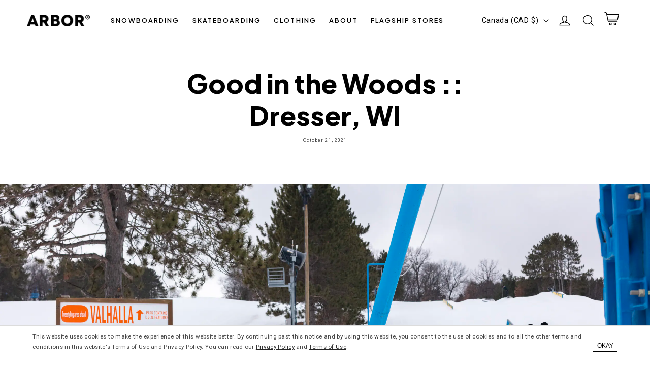

--- FILE ---
content_type: text/css
request_url: https://cdn.getshogun.com/css-4/617201c3df93e900bcf27d31.css
body_size: 7950
content:
.shg-box {
  position: relative;
  display: flex;
  width: 100%;
  flex-direction: column;
  /**
   * While `flex: 1` is enough here, we need to supply the rest
   * of the parameters (`1 auto`) to keep compatibility with IE11.
   * Otherwise, IE11 flex would break.
   */
  flex: 1 1 auto;
}

.shg-box > .shg-box-content {
  z-index: 4;
  position: relative;
  /**
   * This is part of an IE11 fallback to avoid flex introducing
   * huge amount of weird space on the bottom on the section element.
   */
  min-height: 1px;
}

.shg-box-vertical-align-wrapper, .shg-box-vertical-center-wrapper {
  display: flex;
  width: 100%;
}

.shg-box-vertical-align-top {
  justify-content: flex-start;
}

.shg-box-vertical-align-center, .shg-box-vertical-center {
  justify-content: center;
}

.shg-box-vertical-align-bottom {
  justify-content: flex-end;
}

.shg-box-overlay {
  position: absolute;
  top: 0;
  left: 0;
  right: 0;
  bottom: 0;
  z-index: 3;
  pointer-events: none;
}

.shg-box-video-wrapper {
  position: absolute;
  top: 0;
  left: 0;
  right: 0;
  bottom: 0;
  overflow: hidden;
  z-index: -1;
}

#s-e73a8f96-90c7-41ae-a9f5-b93843b782b1 {
  min-height: 50px;
}








#s-e73a8f96-90c7-41ae-a9f5-b93843b782b1 > .shg-box-overlay {
  background-color: #fff;
  opacity: 0;
}#s-e73a8f96-90c7-41ae-a9f5-b93843b782b1.shg-box.shg-c {
  justify-content: center;
}

#s-4e65eba9-b862-49b6-82c1-d37d9b80a55c {
  background-image: url(https://i.shgcdn.com/9e54b79b-a191-4472-9741-137c0f949f8a/-/format/auto/-/preview/3000x3000/-/quality/lighter/);
background-repeat: no-repeat;
background-size: cover;
margin-top: 1px;
margin-bottom: 1px;
padding-top: 0px;
padding-bottom: 0px;
min-height: 701px;
background-position: center center;
}
@media (max-width: 767px){#s-4e65eba9-b862-49b6-82c1-d37d9b80a55c {
  
}
}







#s-4e65eba9-b862-49b6-82c1-d37d9b80a55c > .shg-box-overlay {
  background-color: #fff;
  opacity: 0;
}#s-4e65eba9-b862-49b6-82c1-d37d9b80a55c.shg-box.shg-c {
  justify-content: center;
}

#s-44274a11-6896-456b-81e2-47f0866710f8 {
  padding-top: 4px;
padding-left: 15%;
padding-bottom: 0px;
padding-right: 15%;
min-height: 50px;
background-color: rgba(238, 237, 235, 1);
}
@media (max-width: 767px){#s-44274a11-6896-456b-81e2-47f0866710f8 {
  padding-left: 10%;
padding-right: 10%;
}
}







#s-44274a11-6896-456b-81e2-47f0866710f8 > .shg-box-overlay {
  background-color: #fff;
  opacity: 0;
}#s-44274a11-6896-456b-81e2-47f0866710f8.shg-box.shg-c {
  justify-content: center;
}

.shg-row {
  display: flex;
  flex-wrap: wrap;
  min-height: inherit;
  max-height: inherit;
justify-content: space-between;
}

.shg-row > * {
  min-height: inherit;
  max-height: inherit;
}

.shg-c-xs-1,
.shg-c-xs-2,
.shg-c-xs-3,
.shg-c-xs-4,
.shg-c-xs-5,
.shg-c-xs-6,
.shg-c-xs-7,
.shg-c-xs-8,
.shg-c-xs-9,
.shg-c-xs-10,
.shg-c-xs-11,
.shg-c-xs-12,
.shg-c-sm-1,
.shg-c-sm-2,
.shg-c-sm-3,
.shg-c-sm-4,
.shg-c-sm-5,
.shg-c-sm-6,
.shg-c-sm-7,
.shg-c-sm-8,
.shg-c-sm-9,
.shg-c-sm-10,
.shg-c-sm-11,
.shg-c-sm-12,
.shg-c-md-1,
.shg-c-md-2,
.shg-c-md-3,
.shg-c-md-4,
.shg-c-md-5,
.shg-c-md-6,
.shg-c-md-7,
.shg-c-md-8,
.shg-c-md-9,
.shg-c-md-10,
.shg-c-md-11,
.shg-c-md-12,
.shg-c-lg-1,
.shg-c-lg-2,
.shg-c-lg-3,
.shg-c-lg-4,
.shg-c-lg-5,
.shg-c-lg-6,
.shg-c-lg-7,
.shg-c-lg-8,
.shg-c-lg-9,
.shg-c-lg-10,
.shg-c-lg-11,
.shg-c-lg-12 {
  position: relative;
}

#s-13d2da13-5013-498b-bb66-65eb5618f9a9 {
  margin-left: 0%;
margin-right: 0%;
}
@media (min-width: 768px) and (max-width: 991px){#s-13d2da13-5013-498b-bb66-65eb5618f9a9 {
  display: none;
}
#s-13d2da13-5013-498b-bb66-65eb5618f9a9, #wrap-s-13d2da13-5013-498b-bb66-65eb5618f9a9 { display:none !important; }}@media (max-width: 767px){#s-13d2da13-5013-498b-bb66-65eb5618f9a9 {
  display: none;
}
#s-13d2da13-5013-498b-bb66-65eb5618f9a9, #wrap-s-13d2da13-5013-498b-bb66-65eb5618f9a9 { display:none !important; }}
@media (min-width: 0px) {
[id="s-13d2da13-5013-498b-bb66-65eb5618f9a9"] > .shg-row > .shg-c-xs-12 {
  width: 100%;
}

}

@media (min-width: 768px) {
[id="s-13d2da13-5013-498b-bb66-65eb5618f9a9"] > .shg-row > .shg-c-sm-1 {
  width: calc(8.333333333333334% - 50.0px);
}

[id="s-13d2da13-5013-498b-bb66-65eb5618f9a9"] > .shg-row > .shg-c-sm-2 {
  width: calc(16.666666666666668% - 50.0px);
}

[id="s-13d2da13-5013-498b-bb66-65eb5618f9a9"] > .shg-row > .shg-c-sm-3 {
  width: calc(25.0% - 50.0px);
}

[id="s-13d2da13-5013-498b-bb66-65eb5618f9a9"] > .shg-row > .shg-c-sm-4 {
  width: calc(33.333333333333336% - 50.0px);
}

[id="s-13d2da13-5013-498b-bb66-65eb5618f9a9"] > .shg-row > .shg-c-sm-5 {
  width: calc(41.66666666666667% - 50.0px);
}

[id="s-13d2da13-5013-498b-bb66-65eb5618f9a9"] > .shg-row > .shg-c-sm-6 {
  width: calc(50.0% - 50.0px);
}

[id="s-13d2da13-5013-498b-bb66-65eb5618f9a9"] > .shg-row > .shg-c-sm-7 {
  width: calc(58.333333333333336% - 50.0px);
}

[id="s-13d2da13-5013-498b-bb66-65eb5618f9a9"] > .shg-row > .shg-c-sm-8 {
  width: calc(66.66666666666667% - 50.0px);
}

[id="s-13d2da13-5013-498b-bb66-65eb5618f9a9"] > .shg-row > .shg-c-sm-9 {
  width: calc(75.0% - 50.0px);
}

[id="s-13d2da13-5013-498b-bb66-65eb5618f9a9"] > .shg-row > .shg-c-sm-10 {
  width: calc(83.33333333333334% - 50.0px);
}

[id="s-13d2da13-5013-498b-bb66-65eb5618f9a9"] > .shg-row > .shg-c-sm-11 {
  width: calc(91.66666666666667% - 50.0px);
}

[id="s-13d2da13-5013-498b-bb66-65eb5618f9a9"] > .shg-row > .shg-c-sm-12 {
  width: calc(100.0% - 50.0px);
}

}

@media (min-width: 992px) {
[id="s-13d2da13-5013-498b-bb66-65eb5618f9a9"] > .shg-row > .shg-c-md-1 {
  width: calc(8.333333333333334% - 50.0px);
}

[id="s-13d2da13-5013-498b-bb66-65eb5618f9a9"] > .shg-row > .shg-c-md-2 {
  width: calc(16.666666666666668% - 50.0px);
}

[id="s-13d2da13-5013-498b-bb66-65eb5618f9a9"] > .shg-row > .shg-c-md-3 {
  width: calc(25.0% - 50.0px);
}

[id="s-13d2da13-5013-498b-bb66-65eb5618f9a9"] > .shg-row > .shg-c-md-4 {
  width: calc(33.333333333333336% - 50.0px);
}

[id="s-13d2da13-5013-498b-bb66-65eb5618f9a9"] > .shg-row > .shg-c-md-5 {
  width: calc(41.66666666666667% - 50.0px);
}

[id="s-13d2da13-5013-498b-bb66-65eb5618f9a9"] > .shg-row > .shg-c-md-6 {
  width: calc(50.0% - 50.0px);
}

[id="s-13d2da13-5013-498b-bb66-65eb5618f9a9"] > .shg-row > .shg-c-md-7 {
  width: calc(58.333333333333336% - 50.0px);
}

[id="s-13d2da13-5013-498b-bb66-65eb5618f9a9"] > .shg-row > .shg-c-md-8 {
  width: calc(66.66666666666667% - 50.0px);
}

[id="s-13d2da13-5013-498b-bb66-65eb5618f9a9"] > .shg-row > .shg-c-md-9 {
  width: calc(75.0% - 50.0px);
}

[id="s-13d2da13-5013-498b-bb66-65eb5618f9a9"] > .shg-row > .shg-c-md-10 {
  width: calc(83.33333333333334% - 50.0px);
}

[id="s-13d2da13-5013-498b-bb66-65eb5618f9a9"] > .shg-row > .shg-c-md-11 {
  width: calc(91.66666666666667% - 50.0px);
}

[id="s-13d2da13-5013-498b-bb66-65eb5618f9a9"] > .shg-row > .shg-c-md-12 {
  width: calc(100.0% - 50.0px);
}

}

@media (min-width: 1200px) {
[id="s-13d2da13-5013-498b-bb66-65eb5618f9a9"] > .shg-row > .shg-c-lg-1 {
  width: calc(8.333333333333334% - 50.0px);
}

[id="s-13d2da13-5013-498b-bb66-65eb5618f9a9"] > .shg-row > .shg-c-lg-2 {
  width: calc(16.666666666666668% - 50.0px);
}

[id="s-13d2da13-5013-498b-bb66-65eb5618f9a9"] > .shg-row > .shg-c-lg-3 {
  width: calc(25.0% - 50.0px);
}

[id="s-13d2da13-5013-498b-bb66-65eb5618f9a9"] > .shg-row > .shg-c-lg-4 {
  width: calc(33.333333333333336% - 50.0px);
}

[id="s-13d2da13-5013-498b-bb66-65eb5618f9a9"] > .shg-row > .shg-c-lg-5 {
  width: calc(41.66666666666667% - 50.0px);
}

[id="s-13d2da13-5013-498b-bb66-65eb5618f9a9"] > .shg-row > .shg-c-lg-6 {
  width: calc(50.0% - 50.0px);
}

[id="s-13d2da13-5013-498b-bb66-65eb5618f9a9"] > .shg-row > .shg-c-lg-7 {
  width: calc(58.333333333333336% - 50.0px);
}

[id="s-13d2da13-5013-498b-bb66-65eb5618f9a9"] > .shg-row > .shg-c-lg-8 {
  width: calc(66.66666666666667% - 50.0px);
}

[id="s-13d2da13-5013-498b-bb66-65eb5618f9a9"] > .shg-row > .shg-c-lg-9 {
  width: calc(75.0% - 50.0px);
}

[id="s-13d2da13-5013-498b-bb66-65eb5618f9a9"] > .shg-row > .shg-c-lg-10 {
  width: calc(83.33333333333334% - 50.0px);
}

[id="s-13d2da13-5013-498b-bb66-65eb5618f9a9"] > .shg-row > .shg-c-lg-11 {
  width: calc(91.66666666666667% - 50.0px);
}

[id="s-13d2da13-5013-498b-bb66-65eb5618f9a9"] > .shg-row > .shg-c-lg-12 {
  width: calc(100.0% - 50.0px);
}

}

.shogun-image-container {
  position: relative;
}

.shogun-image-container.shg-align-left {
  text-align: left;
}

.shogun-image-container.shg-align-center {
  text-align: center;
}

.shogun-image-container.shg-align-right {
  text-align: right;
}

.shogun-image-linked {
  cursor: pointer;
}

.shogun-image-overlay {
  position: absolute;
  top: 0;
  left: 0;
  bottom: 0;
  right: 0;
  display: flex;
  padding: 20px;
  align-items: center;
  justify-content: center;
  pointer-events: none;
}

.shogun-image-overlay.shg-top-left {
  align-items: flex-start;
  justify-content: flex-start;
}

.shogun-image-overlay.shg-top-center {
  align-items: flex-start;
  justify-content: center;
}

.shogun-image-overlay.shg-top-right {
  align-items: flex-start;
  justify-content: flex-end;
}

.shogun-image-overlay.shg-middle-left {
  align-items: center;
  justify-content: flex-start;
}

.shogun-image-overlay.shg-middle-center {
  align-items: center;
  justify-content: center;
}

.shogun-image-overlay.shg-middle-right {
  align-items: center;
  justify-content: flex-end;
}

.shogun-image-overlay.shg-bottom-left {
  align-items: flex-end;
  justify-content: flex-start;
}

.shogun-image-overlay.shg-bottom-center {
  align-items: flex-end;
  justify-content: center;
}

.shogun-image-overlay.shg-bottom-right {
  align-items: flex-end;
  justify-content: flex-end;
}

.shogun-image-overlay p {
  margin: 0;
  padding: 0;
  line-height: normal;
}

.shogun-image-cover {
  -o-object-fit: cover;
     object-fit: cover;
  font-family: "object-fit: cover;";
  width: 100%;
}

.shogun-image-contain {
  font-family: "object-fit: contain;";
  -o-object-fit: contain;
     object-fit: contain;
  width: 100%;
}

.shogun-image-link {
  display: block;
  min-height: inherit;
  max-height: inherit;
}

img.shogun-image {
  display: block;
  margin: 0 auto;
  max-width: 100%;
}

.shogun-image-content {
  display: flex;
  height: 100%;
  left: 0;
  position: absolute;
  top: 0;
  width: 100%;
  z-index: 10;
}

.shogun-image-content-linked, .shogun-image-content-not-linked {
  pointer-events: none;
}

.shogun-image-content-not-linked > div {
  pointer-events: auto;
}

.shogun-image-content-linked a,
.shogun-image-content-linked button,
.shogun-image-content-linked iframe,
.shogun-image-content-linked .shg-box-linked {
  pointer-events: auto;
}

.shogun-image-content > div {
  width: 100%;
}

.shogun-image-content-top {
  align-items: flex-start;
}

.shogun-image-content-center {
  align-items: center;
}

.shogun-image-content-bottom {
  align-items: flex-end;
}
#s-3a59c825-0136-474d-b05f-c8b079308621 {
  border-style: solid;
margin-top: -300px;
border-top-width: 12px;
border-left-width: 12px;
border-bottom-width: 12px;
border-right-width: 12px;
border-color: rgba(255, 255, 255, 1);
text-align: center;
}




  #s-3a59c825-0136-474d-b05f-c8b079308621 img.shogun-image {
    
    width: px;
  }


#s-3a59c825-0136-474d-b05f-c8b079308621 .shogun-image-content {
  
    align-items: center;
  
}

#s-b93d4884-74b3-4df6-8cb8-7ec3a51e1147 {
  margin-top: 5px;
margin-bottom: 5px;
padding-top: 0px;
padding-bottom: 0px;
text-align: center;
}




  #s-b93d4884-74b3-4df6-8cb8-7ec3a51e1147 img.shogun-image {
    
    width: px;
  }


#s-b93d4884-74b3-4df6-8cb8-7ec3a51e1147 .shogun-image-content {
  
    align-items: center;
  
}

#s-0ef8d94f-54d7-4ebe-accc-732650dd9c71 {
  border-style: solid;
margin-top: -419px;
margin-left: 5%;
margin-right: 5%;
border-top-width: 5px;
border-left-width: 5px;
border-bottom-width: 5px;
border-right-width: 5px;
border-color: rgba(255, 255, 255, 1);
min-height: 0px;
text-align: center;
}
@media (min-width: 1200px){#s-0ef8d94f-54d7-4ebe-accc-732650dd9c71 {
  display: none;
}
#s-0ef8d94f-54d7-4ebe-accc-732650dd9c71, #wrap-s-0ef8d94f-54d7-4ebe-accc-732650dd9c71 { display:none !important; }}@media (min-width: 992px) and (max-width: 1199px){#s-0ef8d94f-54d7-4ebe-accc-732650dd9c71 {
  display: none;
}
#s-0ef8d94f-54d7-4ebe-accc-732650dd9c71, #wrap-s-0ef8d94f-54d7-4ebe-accc-732650dd9c71 { display:none !important; }}@media (min-width: 768px) and (max-width: 991px){#s-0ef8d94f-54d7-4ebe-accc-732650dd9c71 {
  display: none;
}
#s-0ef8d94f-54d7-4ebe-accc-732650dd9c71, #wrap-s-0ef8d94f-54d7-4ebe-accc-732650dd9c71 { display:none !important; }}



  #s-0ef8d94f-54d7-4ebe-accc-732650dd9c71 img.shogun-image {
    
    width: px;
  }


#s-0ef8d94f-54d7-4ebe-accc-732650dd9c71 .shogun-image-content {
  
    align-items: center;
  
}

#s-e3ff48aa-7607-4d4a-93cd-ea2b085ee7f7 {
  border-style: solid;
margin-top: -350px;
margin-left: 15%;
margin-right: 15%;
border-top-width: 5px;
border-left-width: 5px;
border-bottom-width: 5px;
border-right-width: 5px;
border-color: rgba(255, 255, 255, 1);
text-align: center;
}
@media (min-width: 1200px){#s-e3ff48aa-7607-4d4a-93cd-ea2b085ee7f7 {
  display: none;
}
#s-e3ff48aa-7607-4d4a-93cd-ea2b085ee7f7, #wrap-s-e3ff48aa-7607-4d4a-93cd-ea2b085ee7f7 { display:none !important; }}@media (min-width: 992px) and (max-width: 1199px){#s-e3ff48aa-7607-4d4a-93cd-ea2b085ee7f7 {
  display: none;
}
#s-e3ff48aa-7607-4d4a-93cd-ea2b085ee7f7, #wrap-s-e3ff48aa-7607-4d4a-93cd-ea2b085ee7f7 { display:none !important; }}@media (min-width: 768px) and (max-width: 991px){#s-e3ff48aa-7607-4d4a-93cd-ea2b085ee7f7 {
  margin-left: 12px;
margin-right: 0%;
}
}@media (max-width: 767px){#s-e3ff48aa-7607-4d4a-93cd-ea2b085ee7f7 {
  display: none;
}
#s-e3ff48aa-7607-4d4a-93cd-ea2b085ee7f7, #wrap-s-e3ff48aa-7607-4d4a-93cd-ea2b085ee7f7 { display:none !important; }}



  #s-e3ff48aa-7607-4d4a-93cd-ea2b085ee7f7 img.shogun-image {
    
    width: px;
  }


#s-e3ff48aa-7607-4d4a-93cd-ea2b085ee7f7 .shogun-image-content {
  
    align-items: center;
  
}

#s-089cbc33-76cc-4e78-89ac-5d90347ea89c {
  padding-top: 0px;
padding-bottom: 0px;
min-height: 50px;
background-color: rgba(237, 238, 235, 1);
}








#s-089cbc33-76cc-4e78-89ac-5d90347ea89c > .shg-box-overlay {
  background-color: #fff;
  opacity: 0;
}#s-089cbc33-76cc-4e78-89ac-5d90347ea89c.shg-box.shg-c {
  justify-content: center;
}

.shg-rich-text {
  overflow-wrap: break-word;
}

.shg-rich-text img {
  margin: 0 20px;
}

@media (max-width: 768px) {
  .shg-rich-text img {
    display: block;
    float: none !important;
    margin: 0 auto;
  }
}

.shg-default-text-content *:first-child {
  margin-top: 0;
}

.shg-default-text-content {
  text-align: left;
}

.shg-default-text-content p,
.shg-default-text-content h1,
.shg-default-text-content h2,
.shg-default-text-content h3,
.shg-default-text-content h4,
.shg-default-text-content h5,
.shg-default-text-content h6,
.shg-default-text-content address,
.shg-default-text-content pre,
.shg-default-text-content div,
.shg-default-text-content ol,
.shg-default-text-content ul {
  background-color: transparent;
  border: 0;
  border-radius: 0;
  color: #000000;
  font-family: inherit;
  font-style: normal;
  margin-bottom: 0;
  padding: 0;
  text-align: left;
  text-transform: none;
}

.shg-default-text-content a {
  background-color: inherit;
  color: inherit;
  cursor: pointer;
  font-family: inherit;
  font-style: inherit;
  text-decoration: underline;
  text-transform: inherit;
}

.shg-default-text-content strong,
.shg-default-text-content em {
  background-color: inherit;
  color: inherit;
  font-family: inherit;
  font-size: inherit;
  letter-spacing: inherit;
  line-height: inherit;
  text-align: inherit;
  text-transform: inherit;
}

.shg-default-text-content em {
  font-weight: inherit;
}

.shg-default-text-content strong {
  font-style: inherit;
  font-weight: 700;
}

/* https://stackoverflow.com/a/16094931/3696652 */
.shg-default-text-content ::-moz-selection, .shg-default-text-content *::-moz-selection {
  background: #accef7;
}
.shg-default-text-content ::selection,
.shg-default-text-content *::selection {
  background: #accef7;
}

.shg-default-text-content p {
  font-size: 1em;
  font-weight: normal;
  letter-spacing: -0.005em;
  line-height: 1.714;
  margin-top: 0.6em;
}

.shg-default-text-content h1 {
  font-size: 1.714em;
  font-weight: 500;
  letter-spacing: -0.01em;
  line-height: 1.166;
  margin-top: 0.67em;
}

.shg-default-text-content h2 {
  font-size: 1.43em;
  font-weight: 500;
  letter-spacing: -0.01em;
  line-height: 1.2;
  margin-top: 0.83em;
}

.shg-default-text-content h3 {
  font-size: 1.142em;
  font-weight: 500;
  letter-spacing: -0.008em;
  line-height: 1.5;
  margin-top: 1em;
}

.shg-default-text-content h4 {
  font-size: 1em;
  font-weight: 600;
  letter-spacing: -0.006em;
  line-height: 1.428;
  margin-top: 1.33em;
}

.shg-default-text-content h5 {
  font-size: 0.857em;
  font-weight: 600;
  letter-spacing: -0.003em;
  line-height: 1.333;
  margin-top: 1.43em;
}

.shg-default-text-content h6 {
  font-size: 0.785em;
  font-weight: 600;
  letter-spacing: -0.003em;
  line-height: 1.454;
  margin-top: 1.42em;
  text-transform: uppercase;
}

.shg-default-text-content ul {
  list-style: disc;
}

.shg-default-text-content ol {
  list-style: decimal;
}

.shg-default-text-content ul,
.shg-default-text-content ol {
  -webkit-margin-after: 1em;
          margin-block-end: 1em;
  -webkit-margin-before: 1em;
          margin-block-start: 1em;
  margin-bottom: 0;
  -webkit-margin-end: 0;
          margin-inline-end: 0;
  -webkit-margin-start: 0;
          margin-inline-start: 0;
  margin-top: 0;
  -webkit-padding-start: 40px;
          padding-inline-start: 40px;
}

.shg-default-text-content li {
  font-size: 1em;
  font-weight: normal;
  letter-spacing: -0.005em;
  line-height: 1;
  list-style: inherit;
  margin-top: 0.67em;
}

.shg-default-text-content pre {
  font-family: monospace;
  font-size: 1em;
  font-weight: normal;
  letter-spacing: -0.005em;
  line-height: 1.714;
  margin-top: 1em;
  white-space: pre-wrap;
  word-break: normal;
}

.shg-default-text-content address {
  font-size: 1em;
  font-style: italic;
  font-weight: normal;
  letter-spacing: -0.005em;
  line-height: 1.714;
  margin-top: 0;
}

.shg-default-text-content div {
  font-size: 1em;
  font-weight: normal;
  letter-spacing: -0.005em;
  line-height: 1.714;
  margin-bottom: 0;
  margin-top: 0.67em;
}

#s-59ebea79-75ee-40f0-a873-1b15aa1c0b6b {
  margin-top: 0px;
margin-bottom: 0px;
padding-top: 21px;
padding-bottom: 21px;
}

.shogun-video {
  position: relative;
  display: block;
  height: 0;
  padding: 0;
  overflow: hidden;
}

.shogun-video-16x9 {
  padding-bottom: 56.25%;
}

.shogun-video-4x3 {
  padding-bottom: 75%;
}

.shogun-video-embed {
  position: absolute;
  top: 0;
  bottom: 0;
  left: 0;
  width: 100%;
  height: 100%;
  border: 0;
}

#s-9c91a1bc-f4aa-4fd8-8f26-71820d7da022 {
  margin-top: 0px;
margin-bottom: 0px;
}

#s-7461c3d9-fbfc-41e4-91a1-dbcf52558d7c {
  padding-top: 25px;
padding-bottom: 50px;
min-height: 50px;
}
@media (max-width: 767px){#s-7461c3d9-fbfc-41e4-91a1-dbcf52558d7c {
  padding-top: 0px;
padding-bottom: 40px;
}
}







#s-7461c3d9-fbfc-41e4-91a1-dbcf52558d7c > .shg-box-overlay {
  background-color: #fff;
  opacity: 0;
}#s-7461c3d9-fbfc-41e4-91a1-dbcf52558d7c.shg-box.shg-c {
  justify-content: center;
}

#s-269ddfc1-81bf-413c-b751-32b283293ea3 {
  min-height: 50px;
}








#s-269ddfc1-81bf-413c-b751-32b283293ea3 > .shg-box-overlay {
  background-color: #fff;
  opacity: 0;
}#s-269ddfc1-81bf-413c-b751-32b283293ea3.shg-box.shg-c {
  justify-content: center;
}

#s-651f7c23-f4bc-49a0-9662-8af8ce0abe21 {
  margin-top: 15px;
margin-bottom: 15px;
text-align: center;
}




  #s-651f7c23-f4bc-49a0-9662-8af8ce0abe21 img.shogun-image {
    
    width: px;
  }


#s-651f7c23-f4bc-49a0-9662-8af8ce0abe21 .shogun-image-content {
  
    align-items: center;
  
}

#s-3bb14750-949f-424a-918f-4c16c4ec6a64 {
  padding-top: 15px;
padding-bottom: 15px;
}

@media (min-width: 0px) {
[id="s-3bb14750-949f-424a-918f-4c16c4ec6a64"] > .shg-row > .shg-c-xs-1 {
  width: calc(8.333333333333334% - 15.0px);
}

[id="s-3bb14750-949f-424a-918f-4c16c4ec6a64"] > .shg-row > .shg-c-xs-2 {
  width: calc(16.666666666666668% - 15.0px);
}

[id="s-3bb14750-949f-424a-918f-4c16c4ec6a64"] > .shg-row > .shg-c-xs-3 {
  width: calc(25.0% - 15.0px);
}

[id="s-3bb14750-949f-424a-918f-4c16c4ec6a64"] > .shg-row > .shg-c-xs-4 {
  width: calc(33.333333333333336% - 15.0px);
}

[id="s-3bb14750-949f-424a-918f-4c16c4ec6a64"] > .shg-row > .shg-c-xs-5 {
  width: calc(41.66666666666667% - 15.0px);
}

[id="s-3bb14750-949f-424a-918f-4c16c4ec6a64"] > .shg-row > .shg-c-xs-6 {
  width: calc(50.0% - 15.0px);
}

[id="s-3bb14750-949f-424a-918f-4c16c4ec6a64"] > .shg-row > .shg-c-xs-7 {
  width: calc(58.333333333333336% - 15.0px);
}

[id="s-3bb14750-949f-424a-918f-4c16c4ec6a64"] > .shg-row > .shg-c-xs-8 {
  width: calc(66.66666666666667% - 15.0px);
}

[id="s-3bb14750-949f-424a-918f-4c16c4ec6a64"] > .shg-row > .shg-c-xs-9 {
  width: calc(75.0% - 15.0px);
}

[id="s-3bb14750-949f-424a-918f-4c16c4ec6a64"] > .shg-row > .shg-c-xs-10 {
  width: calc(83.33333333333334% - 15.0px);
}

[id="s-3bb14750-949f-424a-918f-4c16c4ec6a64"] > .shg-row > .shg-c-xs-11 {
  width: calc(91.66666666666667% - 15.0px);
}

[id="s-3bb14750-949f-424a-918f-4c16c4ec6a64"] > .shg-row > .shg-c-xs-12 {
  width: calc(100.0% - 15.0px);
}

}

@media (min-width: 768px) {
[id="s-3bb14750-949f-424a-918f-4c16c4ec6a64"] > .shg-row > .shg-c-sm-1 {
  width: calc(8.333333333333334% - 15.0px);
}

[id="s-3bb14750-949f-424a-918f-4c16c4ec6a64"] > .shg-row > .shg-c-sm-2 {
  width: calc(16.666666666666668% - 15.0px);
}

[id="s-3bb14750-949f-424a-918f-4c16c4ec6a64"] > .shg-row > .shg-c-sm-3 {
  width: calc(25.0% - 15.0px);
}

[id="s-3bb14750-949f-424a-918f-4c16c4ec6a64"] > .shg-row > .shg-c-sm-4 {
  width: calc(33.333333333333336% - 15.0px);
}

[id="s-3bb14750-949f-424a-918f-4c16c4ec6a64"] > .shg-row > .shg-c-sm-5 {
  width: calc(41.66666666666667% - 15.0px);
}

[id="s-3bb14750-949f-424a-918f-4c16c4ec6a64"] > .shg-row > .shg-c-sm-6 {
  width: calc(50.0% - 15.0px);
}

[id="s-3bb14750-949f-424a-918f-4c16c4ec6a64"] > .shg-row > .shg-c-sm-7 {
  width: calc(58.333333333333336% - 15.0px);
}

[id="s-3bb14750-949f-424a-918f-4c16c4ec6a64"] > .shg-row > .shg-c-sm-8 {
  width: calc(66.66666666666667% - 15.0px);
}

[id="s-3bb14750-949f-424a-918f-4c16c4ec6a64"] > .shg-row > .shg-c-sm-9 {
  width: calc(75.0% - 15.0px);
}

[id="s-3bb14750-949f-424a-918f-4c16c4ec6a64"] > .shg-row > .shg-c-sm-10 {
  width: calc(83.33333333333334% - 15.0px);
}

[id="s-3bb14750-949f-424a-918f-4c16c4ec6a64"] > .shg-row > .shg-c-sm-11 {
  width: calc(91.66666666666667% - 15.0px);
}

[id="s-3bb14750-949f-424a-918f-4c16c4ec6a64"] > .shg-row > .shg-c-sm-12 {
  width: calc(100.0% - 15.0px);
}

}

@media (min-width: 992px) {
[id="s-3bb14750-949f-424a-918f-4c16c4ec6a64"] > .shg-row > .shg-c-md-1 {
  width: calc(8.333333333333334% - 15.0px);
}

[id="s-3bb14750-949f-424a-918f-4c16c4ec6a64"] > .shg-row > .shg-c-md-2 {
  width: calc(16.666666666666668% - 15.0px);
}

[id="s-3bb14750-949f-424a-918f-4c16c4ec6a64"] > .shg-row > .shg-c-md-3 {
  width: calc(25.0% - 15.0px);
}

[id="s-3bb14750-949f-424a-918f-4c16c4ec6a64"] > .shg-row > .shg-c-md-4 {
  width: calc(33.333333333333336% - 15.0px);
}

[id="s-3bb14750-949f-424a-918f-4c16c4ec6a64"] > .shg-row > .shg-c-md-5 {
  width: calc(41.66666666666667% - 15.0px);
}

[id="s-3bb14750-949f-424a-918f-4c16c4ec6a64"] > .shg-row > .shg-c-md-6 {
  width: calc(50.0% - 15.0px);
}

[id="s-3bb14750-949f-424a-918f-4c16c4ec6a64"] > .shg-row > .shg-c-md-7 {
  width: calc(58.333333333333336% - 15.0px);
}

[id="s-3bb14750-949f-424a-918f-4c16c4ec6a64"] > .shg-row > .shg-c-md-8 {
  width: calc(66.66666666666667% - 15.0px);
}

[id="s-3bb14750-949f-424a-918f-4c16c4ec6a64"] > .shg-row > .shg-c-md-9 {
  width: calc(75.0% - 15.0px);
}

[id="s-3bb14750-949f-424a-918f-4c16c4ec6a64"] > .shg-row > .shg-c-md-10 {
  width: calc(83.33333333333334% - 15.0px);
}

[id="s-3bb14750-949f-424a-918f-4c16c4ec6a64"] > .shg-row > .shg-c-md-11 {
  width: calc(91.66666666666667% - 15.0px);
}

[id="s-3bb14750-949f-424a-918f-4c16c4ec6a64"] > .shg-row > .shg-c-md-12 {
  width: calc(100.0% - 15.0px);
}

}

@media (min-width: 1200px) {
[id="s-3bb14750-949f-424a-918f-4c16c4ec6a64"] > .shg-row > .shg-c-lg-1 {
  width: calc(8.333333333333334% - 15.0px);
}

[id="s-3bb14750-949f-424a-918f-4c16c4ec6a64"] > .shg-row > .shg-c-lg-2 {
  width: calc(16.666666666666668% - 15.0px);
}

[id="s-3bb14750-949f-424a-918f-4c16c4ec6a64"] > .shg-row > .shg-c-lg-3 {
  width: calc(25.0% - 15.0px);
}

[id="s-3bb14750-949f-424a-918f-4c16c4ec6a64"] > .shg-row > .shg-c-lg-4 {
  width: calc(33.333333333333336% - 15.0px);
}

[id="s-3bb14750-949f-424a-918f-4c16c4ec6a64"] > .shg-row > .shg-c-lg-5 {
  width: calc(41.66666666666667% - 15.0px);
}

[id="s-3bb14750-949f-424a-918f-4c16c4ec6a64"] > .shg-row > .shg-c-lg-6 {
  width: calc(50.0% - 15.0px);
}

[id="s-3bb14750-949f-424a-918f-4c16c4ec6a64"] > .shg-row > .shg-c-lg-7 {
  width: calc(58.333333333333336% - 15.0px);
}

[id="s-3bb14750-949f-424a-918f-4c16c4ec6a64"] > .shg-row > .shg-c-lg-8 {
  width: calc(66.66666666666667% - 15.0px);
}

[id="s-3bb14750-949f-424a-918f-4c16c4ec6a64"] > .shg-row > .shg-c-lg-9 {
  width: calc(75.0% - 15.0px);
}

[id="s-3bb14750-949f-424a-918f-4c16c4ec6a64"] > .shg-row > .shg-c-lg-10 {
  width: calc(83.33333333333334% - 15.0px);
}

[id="s-3bb14750-949f-424a-918f-4c16c4ec6a64"] > .shg-row > .shg-c-lg-11 {
  width: calc(91.66666666666667% - 15.0px);
}

[id="s-3bb14750-949f-424a-918f-4c16c4ec6a64"] > .shg-row > .shg-c-lg-12 {
  width: calc(100.0% - 15.0px);
}

}

#s-2f3048cc-d7e2-4402-8a26-4372ff4d562c {
  padding-bottom: 15px;
text-align: center;
}




  #s-2f3048cc-d7e2-4402-8a26-4372ff4d562c img.shogun-image {
    
    width: px;
  }


#s-2f3048cc-d7e2-4402-8a26-4372ff4d562c .shogun-image-content {
  
    align-items: center;
  
}

#s-e398c21d-2272-41a1-a3f2-4adfceefbad6 {
  padding-bottom: 15px;
text-align: center;
}




  #s-e398c21d-2272-41a1-a3f2-4adfceefbad6 img.shogun-image {
    
    width: px;
  }


#s-e398c21d-2272-41a1-a3f2-4adfceefbad6 .shogun-image-content {
  
    align-items: center;
  
}

#s-5e97f327-2bfd-4ea0-b24a-7dcfdd3d56c6 {
  text-align: center;
}




  #s-5e97f327-2bfd-4ea0-b24a-7dcfdd3d56c6 img.shogun-image {
    
    width: px;
  }


#s-5e97f327-2bfd-4ea0-b24a-7dcfdd3d56c6 .shogun-image-content {
  
    align-items: center;
  
}

#s-17118e56-5be7-4cb4-a3cb-84370cfa9ce3 {
  text-align: center;
}




  #s-17118e56-5be7-4cb4-a3cb-84370cfa9ce3 img.shogun-image {
    
    width: px;
  }


#s-17118e56-5be7-4cb4-a3cb-84370cfa9ce3 .shogun-image-content {
  
    align-items: center;
  
}

#s-18da9b0a-dd78-4c63-8801-93e28a068abb {
  margin-top: 15px;
margin-bottom: 15px;
text-align: center;
}




  #s-18da9b0a-dd78-4c63-8801-93e28a068abb img.shogun-image {
    
    width: px;
  }


#s-18da9b0a-dd78-4c63-8801-93e28a068abb .shogun-image-content {
  
    align-items: center;
  
}

#s-366bb033-da6a-4559-91f1-ece6e3b0f3e1 {
  margin-top: 15px;
margin-bottom: 15px;
text-align: center;
}




  #s-366bb033-da6a-4559-91f1-ece6e3b0f3e1 img.shogun-image {
    
    width: px;
  }


#s-366bb033-da6a-4559-91f1-ece6e3b0f3e1 .shogun-image-content {
  
    align-items: center;
  
}

#s-a93c9ade-6298-4f9c-bd96-3c8337483c3e {
  margin-top: 15px;
margin-bottom: 30px;
text-align: center;
}




  #s-a93c9ade-6298-4f9c-bd96-3c8337483c3e img.shogun-image {
    
    width: px;
  }


#s-a93c9ade-6298-4f9c-bd96-3c8337483c3e .shogun-image-content {
  
    align-items: center;
  
}

@media (min-width: 0px) {
[id="s-d6257eb6-953c-48ec-85d0-e5d246cc8fc2"] > .shg-row > .shg-c-xs-12 {
  width: 100%;
}

}

@media (min-width: 768px) {
[id="s-d6257eb6-953c-48ec-85d0-e5d246cc8fc2"] > .shg-row > .shg-c-sm-1 {
  width: calc(8.333333333333334% - 15.0px);
}

[id="s-d6257eb6-953c-48ec-85d0-e5d246cc8fc2"] > .shg-row > .shg-c-sm-2 {
  width: calc(16.666666666666668% - 15.0px);
}

[id="s-d6257eb6-953c-48ec-85d0-e5d246cc8fc2"] > .shg-row > .shg-c-sm-3 {
  width: calc(25.0% - 15.0px);
}

[id="s-d6257eb6-953c-48ec-85d0-e5d246cc8fc2"] > .shg-row > .shg-c-sm-4 {
  width: calc(33.333333333333336% - 15.0px);
}

[id="s-d6257eb6-953c-48ec-85d0-e5d246cc8fc2"] > .shg-row > .shg-c-sm-5 {
  width: calc(41.66666666666667% - 15.0px);
}

[id="s-d6257eb6-953c-48ec-85d0-e5d246cc8fc2"] > .shg-row > .shg-c-sm-6 {
  width: calc(50.0% - 15.0px);
}

[id="s-d6257eb6-953c-48ec-85d0-e5d246cc8fc2"] > .shg-row > .shg-c-sm-7 {
  width: calc(58.333333333333336% - 15.0px);
}

[id="s-d6257eb6-953c-48ec-85d0-e5d246cc8fc2"] > .shg-row > .shg-c-sm-8 {
  width: calc(66.66666666666667% - 15.0px);
}

[id="s-d6257eb6-953c-48ec-85d0-e5d246cc8fc2"] > .shg-row > .shg-c-sm-9 {
  width: calc(75.0% - 15.0px);
}

[id="s-d6257eb6-953c-48ec-85d0-e5d246cc8fc2"] > .shg-row > .shg-c-sm-10 {
  width: calc(83.33333333333334% - 15.0px);
}

[id="s-d6257eb6-953c-48ec-85d0-e5d246cc8fc2"] > .shg-row > .shg-c-sm-11 {
  width: calc(91.66666666666667% - 15.0px);
}

[id="s-d6257eb6-953c-48ec-85d0-e5d246cc8fc2"] > .shg-row > .shg-c-sm-12 {
  width: calc(100.0% - 15.0px);
}

}

@media (min-width: 992px) {
[id="s-d6257eb6-953c-48ec-85d0-e5d246cc8fc2"] > .shg-row > .shg-c-md-1 {
  width: calc(8.333333333333334% - 15.0px);
}

[id="s-d6257eb6-953c-48ec-85d0-e5d246cc8fc2"] > .shg-row > .shg-c-md-2 {
  width: calc(16.666666666666668% - 15.0px);
}

[id="s-d6257eb6-953c-48ec-85d0-e5d246cc8fc2"] > .shg-row > .shg-c-md-3 {
  width: calc(25.0% - 15.0px);
}

[id="s-d6257eb6-953c-48ec-85d0-e5d246cc8fc2"] > .shg-row > .shg-c-md-4 {
  width: calc(33.333333333333336% - 15.0px);
}

[id="s-d6257eb6-953c-48ec-85d0-e5d246cc8fc2"] > .shg-row > .shg-c-md-5 {
  width: calc(41.66666666666667% - 15.0px);
}

[id="s-d6257eb6-953c-48ec-85d0-e5d246cc8fc2"] > .shg-row > .shg-c-md-6 {
  width: calc(50.0% - 15.0px);
}

[id="s-d6257eb6-953c-48ec-85d0-e5d246cc8fc2"] > .shg-row > .shg-c-md-7 {
  width: calc(58.333333333333336% - 15.0px);
}

[id="s-d6257eb6-953c-48ec-85d0-e5d246cc8fc2"] > .shg-row > .shg-c-md-8 {
  width: calc(66.66666666666667% - 15.0px);
}

[id="s-d6257eb6-953c-48ec-85d0-e5d246cc8fc2"] > .shg-row > .shg-c-md-9 {
  width: calc(75.0% - 15.0px);
}

[id="s-d6257eb6-953c-48ec-85d0-e5d246cc8fc2"] > .shg-row > .shg-c-md-10 {
  width: calc(83.33333333333334% - 15.0px);
}

[id="s-d6257eb6-953c-48ec-85d0-e5d246cc8fc2"] > .shg-row > .shg-c-md-11 {
  width: calc(91.66666666666667% - 15.0px);
}

[id="s-d6257eb6-953c-48ec-85d0-e5d246cc8fc2"] > .shg-row > .shg-c-md-12 {
  width: calc(100.0% - 15.0px);
}

}

@media (min-width: 1200px) {
[id="s-d6257eb6-953c-48ec-85d0-e5d246cc8fc2"] > .shg-row > .shg-c-lg-1 {
  width: calc(8.333333333333334% - 15.0px);
}

[id="s-d6257eb6-953c-48ec-85d0-e5d246cc8fc2"] > .shg-row > .shg-c-lg-2 {
  width: calc(16.666666666666668% - 15.0px);
}

[id="s-d6257eb6-953c-48ec-85d0-e5d246cc8fc2"] > .shg-row > .shg-c-lg-3 {
  width: calc(25.0% - 15.0px);
}

[id="s-d6257eb6-953c-48ec-85d0-e5d246cc8fc2"] > .shg-row > .shg-c-lg-4 {
  width: calc(33.333333333333336% - 15.0px);
}

[id="s-d6257eb6-953c-48ec-85d0-e5d246cc8fc2"] > .shg-row > .shg-c-lg-5 {
  width: calc(41.66666666666667% - 15.0px);
}

[id="s-d6257eb6-953c-48ec-85d0-e5d246cc8fc2"] > .shg-row > .shg-c-lg-6 {
  width: calc(50.0% - 15.0px);
}

[id="s-d6257eb6-953c-48ec-85d0-e5d246cc8fc2"] > .shg-row > .shg-c-lg-7 {
  width: calc(58.333333333333336% - 15.0px);
}

[id="s-d6257eb6-953c-48ec-85d0-e5d246cc8fc2"] > .shg-row > .shg-c-lg-8 {
  width: calc(66.66666666666667% - 15.0px);
}

[id="s-d6257eb6-953c-48ec-85d0-e5d246cc8fc2"] > .shg-row > .shg-c-lg-9 {
  width: calc(75.0% - 15.0px);
}

[id="s-d6257eb6-953c-48ec-85d0-e5d246cc8fc2"] > .shg-row > .shg-c-lg-10 {
  width: calc(83.33333333333334% - 15.0px);
}

[id="s-d6257eb6-953c-48ec-85d0-e5d246cc8fc2"] > .shg-row > .shg-c-lg-11 {
  width: calc(91.66666666666667% - 15.0px);
}

[id="s-d6257eb6-953c-48ec-85d0-e5d246cc8fc2"] > .shg-row > .shg-c-lg-12 {
  width: calc(100.0% - 15.0px);
}

}

#s-d27637ac-7fd3-455f-aca7-e26520f3693c {
  display: none;
}
.shg-product-image-wrapper img.shogun-image,
.shogun-component img.shogun-image {
  display: inline-block;
  vertical-align: middle;
}

.shg-product-image-wrapper img.shogun-image {
  width: 100%;
}

.shg-product-img-placeholder img {
  padding: 3rem;
  background: rgba(0, 0, 0, 0.1);
}

.shg-product-image-wrapper {
  display: none;
  position: relative;
  width: 100%;
}

.shg-product-image-wrapper.visible {
  display: inline-block;
}

.shg-product-image-wrapper .shg-product-image-wrapper a {
  text-decoration: none !important;
  border-bottom: 0 !important;
}

.shg-product-image-wrapper .shg-image-zoom {
  position: absolute;
  top: 0;
  left: 0;
  right: 0;
  width: 100%;
  height: 100%;
  overflow: hidden;
  max-width: 100%;
  min-height: 100%;
}

.shg-c.shg-align-center .shg-image-zoom {
  margin: 0 auto;
}

.shg-c.shg-align-right .shg-image-zoom {
  margin-left: auto;
}

.shg-image-zoom .shg-image-zoom-background {
  position: absolute;
  top: 0;
  left: 0;
  right: 0;
  width: 100%;
  height: 100%;
  background-repeat: no-repeat;
  background-position: center;
  background-size: cover;
  transition: transform 0.5s ease-out;
  transform: scale(1);
}

/**
  Fix for IE11, as min-width does not works there.
**/
@media screen\0 {
  .shg-product-image-wrapper > .shogun-image {
    width: 100%;
  }
}

#s-6d5713f0-6bde-477f-956c-086bcfea60a2 {
  text-align: center;
}


.shg-c#s-6d5713f0-6bde-477f-956c-086bcfea60a2 {
  max-width: 100%;
}

.shg-c#s-6d5713f0-6bde-477f-956c-086bcfea60a2 img.shogun-image {
  align-self: center;
  margin: 0 !important;
}

.shg-c#s-6d5713f0-6bde-477f-956c-086bcfea60a2 .shg-image-zoom,
.shg-c#s-6d5713f0-6bde-477f-956c-086bcfea60a2 img.shogun-image {
  max-width:  !important;
  min-height:  !important;
}

.shg-c#s-6d5713f0-6bde-477f-956c-086bcfea60a2 .shg-image-zoom {
  
    margin: 0 auto;
  
}

@media (min-width: 1200px){
.shg-c#s-6d5713f0-6bde-477f-956c-086bcfea60a2 {
  max-width: 100%;
}

.shg-c#s-6d5713f0-6bde-477f-956c-086bcfea60a2 img.shogun-image {
  align-self: center;
  margin: 0 !important;
}

.shg-c#s-6d5713f0-6bde-477f-956c-086bcfea60a2 .shg-image-zoom,
.shg-c#s-6d5713f0-6bde-477f-956c-086bcfea60a2 img.shogun-image {
  max-width:  !important;
  min-height:  !important;
}

.shg-c#s-6d5713f0-6bde-477f-956c-086bcfea60a2 .shg-image-zoom {
  
    margin: 0 auto;
  
}

}@media (min-width: 992px) and (max-width: 1199px){
.shg-c#s-6d5713f0-6bde-477f-956c-086bcfea60a2 {
  max-width: 100%;
}

.shg-c#s-6d5713f0-6bde-477f-956c-086bcfea60a2 img.shogun-image {
  align-self: center;
  margin: 0 !important;
}

.shg-c#s-6d5713f0-6bde-477f-956c-086bcfea60a2 .shg-image-zoom,
.shg-c#s-6d5713f0-6bde-477f-956c-086bcfea60a2 img.shogun-image {
  max-width:  !important;
  min-height:  !important;
}

.shg-c#s-6d5713f0-6bde-477f-956c-086bcfea60a2 .shg-image-zoom {
  
    margin: 0 auto;
  
}

}@media (min-width: 768px) and (max-width: 991px){
.shg-c#s-6d5713f0-6bde-477f-956c-086bcfea60a2 {
  max-width: 100%;
}

.shg-c#s-6d5713f0-6bde-477f-956c-086bcfea60a2 img.shogun-image {
  align-self: center;
  margin: 0 !important;
}

.shg-c#s-6d5713f0-6bde-477f-956c-086bcfea60a2 .shg-image-zoom,
.shg-c#s-6d5713f0-6bde-477f-956c-086bcfea60a2 img.shogun-image {
  max-width:  !important;
  min-height:  !important;
}

.shg-c#s-6d5713f0-6bde-477f-956c-086bcfea60a2 .shg-image-zoom {
  
    margin: 0 auto;
  
}

}@media (max-width: 767px){
.shg-c#s-6d5713f0-6bde-477f-956c-086bcfea60a2 {
  max-width: 100%;
}

.shg-c#s-6d5713f0-6bde-477f-956c-086bcfea60a2 img.shogun-image {
  align-self: center;
  margin: 0 !important;
}

.shg-c#s-6d5713f0-6bde-477f-956c-086bcfea60a2 .shg-image-zoom,
.shg-c#s-6d5713f0-6bde-477f-956c-086bcfea60a2 img.shogun-image {
  max-width:  !important;
  min-height:  !important;
}

.shg-c#s-6d5713f0-6bde-477f-956c-086bcfea60a2 .shg-image-zoom {
  
    margin: 0 auto;
  
}

}
#s-915992df-f880-4641-b934-2e068c4bd1cb {
  padding-top: 15px;
padding-bottom: 15px;
}

#s-a72319d4-aba8-4eab-b5ad-7602b13dd35e {
  display: none;
}
#s-fa51c617-b356-47b4-aab1-72b3941f5b92 {
  text-align: center;
}


.shg-c#s-fa51c617-b356-47b4-aab1-72b3941f5b92 {
  max-width: 100%;
}

.shg-c#s-fa51c617-b356-47b4-aab1-72b3941f5b92 img.shogun-image {
  align-self: center;
  margin: 0 !important;
}

.shg-c#s-fa51c617-b356-47b4-aab1-72b3941f5b92 .shg-image-zoom,
.shg-c#s-fa51c617-b356-47b4-aab1-72b3941f5b92 img.shogun-image {
  max-width:  !important;
  min-height:  !important;
}

.shg-c#s-fa51c617-b356-47b4-aab1-72b3941f5b92 .shg-image-zoom {
  
    margin: 0 auto;
  
}

@media (min-width: 1200px){
.shg-c#s-fa51c617-b356-47b4-aab1-72b3941f5b92 {
  max-width: 100%;
}

.shg-c#s-fa51c617-b356-47b4-aab1-72b3941f5b92 img.shogun-image {
  align-self: center;
  margin: 0 !important;
}

.shg-c#s-fa51c617-b356-47b4-aab1-72b3941f5b92 .shg-image-zoom,
.shg-c#s-fa51c617-b356-47b4-aab1-72b3941f5b92 img.shogun-image {
  max-width:  !important;
  min-height:  !important;
}

.shg-c#s-fa51c617-b356-47b4-aab1-72b3941f5b92 .shg-image-zoom {
  
    margin: 0 auto;
  
}

}@media (min-width: 992px) and (max-width: 1199px){
.shg-c#s-fa51c617-b356-47b4-aab1-72b3941f5b92 {
  max-width: 100%;
}

.shg-c#s-fa51c617-b356-47b4-aab1-72b3941f5b92 img.shogun-image {
  align-self: center;
  margin: 0 !important;
}

.shg-c#s-fa51c617-b356-47b4-aab1-72b3941f5b92 .shg-image-zoom,
.shg-c#s-fa51c617-b356-47b4-aab1-72b3941f5b92 img.shogun-image {
  max-width:  !important;
  min-height:  !important;
}

.shg-c#s-fa51c617-b356-47b4-aab1-72b3941f5b92 .shg-image-zoom {
  
    margin: 0 auto;
  
}

}@media (min-width: 768px) and (max-width: 991px){
.shg-c#s-fa51c617-b356-47b4-aab1-72b3941f5b92 {
  max-width: 100%;
}

.shg-c#s-fa51c617-b356-47b4-aab1-72b3941f5b92 img.shogun-image {
  align-self: center;
  margin: 0 !important;
}

.shg-c#s-fa51c617-b356-47b4-aab1-72b3941f5b92 .shg-image-zoom,
.shg-c#s-fa51c617-b356-47b4-aab1-72b3941f5b92 img.shogun-image {
  max-width:  !important;
  min-height:  !important;
}

.shg-c#s-fa51c617-b356-47b4-aab1-72b3941f5b92 .shg-image-zoom {
  
    margin: 0 auto;
  
}

}@media (max-width: 767px){
.shg-c#s-fa51c617-b356-47b4-aab1-72b3941f5b92 {
  max-width: 100%;
}

.shg-c#s-fa51c617-b356-47b4-aab1-72b3941f5b92 img.shogun-image {
  align-self: center;
  margin: 0 !important;
}

.shg-c#s-fa51c617-b356-47b4-aab1-72b3941f5b92 .shg-image-zoom,
.shg-c#s-fa51c617-b356-47b4-aab1-72b3941f5b92 img.shogun-image {
  max-width:  !important;
  min-height:  !important;
}

.shg-c#s-fa51c617-b356-47b4-aab1-72b3941f5b92 .shg-image-zoom {
  
    margin: 0 auto;
  
}

}
#s-3f413a44-ed63-41d9-8e93-3c8ecf22fc20 {
  padding-top: 15px;
padding-bottom: 15px;
}

#s-e9d85041-efdd-4946-9db4-2d915a0e5f29 {
  background-repeat: no-repeat;
background-size: cover;
padding-top: 8%;
padding-left: 27%;
padding-bottom: 8%;
padding-right: 27%;
min-height: 50px;
background-position: center center;
background-attachment: scroll;
}
@media (min-width: 1200px){#s-e9d85041-efdd-4946-9db4-2d915a0e5f29 {
  
}
}@media (min-width: 992px) and (max-width: 1199px){#s-e9d85041-efdd-4946-9db4-2d915a0e5f29 {
  
}
}@media (min-width: 768px) and (max-width: 991px){#s-e9d85041-efdd-4946-9db4-2d915a0e5f29 {
  padding-left: 22%;
padding-right: 22%;
}
}@media (max-width: 767px){#s-e9d85041-efdd-4946-9db4-2d915a0e5f29 {
  padding-top: 15%;
padding-left: 15%;
padding-bottom: 15%;
padding-right: 15%;
}
}







#s-e9d85041-efdd-4946-9db4-2d915a0e5f29 > .shg-box-overlay {
  background-color: #fff;
  opacity: 0;
}#s-e9d85041-efdd-4946-9db4-2d915a0e5f29.shg-box.shg-c {
  justify-content: center;
}

#s-187cae0a-9924-40ed-9463-572a9be4e163 {
  padding-top: 5%;
padding-bottom: 5%;
min-height: 50px;
background-color: rgba(255, 255, 255, 1);
}








#s-187cae0a-9924-40ed-9463-572a9be4e163 > .shg-box-overlay {
  background-color: #fff;
  opacity: 0;
}#s-187cae0a-9924-40ed-9463-572a9be4e163.shg-box.shg-c {
  justify-content: center;
}

.shogun-heading-component h1,
.shogun-heading-component h2,
.shogun-heading-component h3,
.shogun-heading-component h4,
.shogun-heading-component h5,
.shogun-heading-component h6 {
  margin: 0;
  padding: 0;
  display: block;
  color: #000;
  text-transform: none;
  font-weight: normal;
  font-style: normal;
  letter-spacing: normal;
  line-height: normal;
}

.shogun-heading-component a {
  text-decoration: none !important;
  padding: 0 !important;
  margin: 0 !important;
  border: none !important;
}

#s-6f789b10-542f-4a67-99e9-eab36ee1f4a2 {
  margin-top: 10px;
margin-bottom: 10px;
padding-left: 30px;
padding-right: 30px;
text-align: center;
}

#s-6f789b10-542f-4a67-99e9-eab36ee1f4a2 .shogun-heading-component h1 {
  color: rgba(35, 31, 32, 1);
  font-weight:   ;
  font-family: ;
  font-style:   ;
  font-size: 32px;
  line-height: ;
  letter-spacing: ;
  text-align: center;
}



#s-4c7992cb-ca2f-4b5b-a3a7-997a2ee8f9a5 {
  margin-bottom: 0px;
padding-left: 30px;
padding-right: 30px;
text-align: center;
}

#s-4c7992cb-ca2f-4b5b-a3a7-997a2ee8f9a5 .shogun-heading-component h4 {
  color: rgba(102, 102, 102, 1);
  font-weight:   ;
  font-family: ;
  font-style:   ;
  font-size: 16px;
  line-height: 1.5em;
  letter-spacing: ;
  text-align: center;
}



#s-2148e142-50fb-4f63-8386-ec190c6f56c9 {
  padding-left: 30px;
padding-right: 30px;
}

#s-fa6a0116-c089-4e15-9e70-1e93a6547a2e {
  margin-top: 50px;
margin-left: 15%;
margin-bottom: 50px;
margin-right: 15%;
min-height: 50px;
}
@media (min-width: 768px) and (max-width: 991px){#s-fa6a0116-c089-4e15-9e70-1e93a6547a2e {
  margin-left: 5%;
margin-right: 5%;
}
}







#s-fa6a0116-c089-4e15-9e70-1e93a6547a2e > .shg-box-overlay {
  background-color: #fff;
  opacity: 0;
}#s-fa6a0116-c089-4e15-9e70-1e93a6547a2e.shg-box.shg-c {
  justify-content: center;
}

#s-952b2040-7ca5-48d0-8842-45f5aaceb5e5 {
  margin-bottom: 40px;
padding-top: 10px;
padding-bottom: 10px;
text-align: center;
}

#s-952b2040-7ca5-48d0-8842-45f5aaceb5e5 .shogun-heading-component h1 {
  color: rgba(35, 31, 32, 1);
  font-weight:   ;
  font-family: ;
  font-style:   ;
  font-size: 32px;
  line-height: ;
  letter-spacing: ;
  text-align: center;
}



#s-645723dc-3137-49f8-a833-339a1978f99a {
  min-height: 500px;
}
@media (min-width: 768px) and (max-width: 991px){#s-645723dc-3137-49f8-a833-339a1978f99a {
  display: none;
}
#s-645723dc-3137-49f8-a833-339a1978f99a, #wrap-s-645723dc-3137-49f8-a833-339a1978f99a { display:none !important; }}@media (max-width: 767px){#s-645723dc-3137-49f8-a833-339a1978f99a {
  display: none;
}
#s-645723dc-3137-49f8-a833-339a1978f99a, #wrap-s-645723dc-3137-49f8-a833-339a1978f99a { display:none !important; }}
@media (min-width: 0px) {
[id="s-645723dc-3137-49f8-a833-339a1978f99a"] > .shg-row > .shg-c-xs-12 {
  width: 100%;
}

}

@media (min-width: 768px) {
[id="s-645723dc-3137-49f8-a833-339a1978f99a"] > .shg-row > .shg-c-sm-1 {
  width: calc(8.333333333333334% - 20.0px);
}

[id="s-645723dc-3137-49f8-a833-339a1978f99a"] > .shg-row > .shg-c-sm-2 {
  width: calc(16.666666666666668% - 20.0px);
}

[id="s-645723dc-3137-49f8-a833-339a1978f99a"] > .shg-row > .shg-c-sm-3 {
  width: calc(25.0% - 20.0px);
}

[id="s-645723dc-3137-49f8-a833-339a1978f99a"] > .shg-row > .shg-c-sm-4 {
  width: calc(33.333333333333336% - 20.0px);
}

[id="s-645723dc-3137-49f8-a833-339a1978f99a"] > .shg-row > .shg-c-sm-5 {
  width: calc(41.66666666666667% - 20.0px);
}

[id="s-645723dc-3137-49f8-a833-339a1978f99a"] > .shg-row > .shg-c-sm-6 {
  width: calc(50.0% - 20.0px);
}

[id="s-645723dc-3137-49f8-a833-339a1978f99a"] > .shg-row > .shg-c-sm-7 {
  width: calc(58.333333333333336% - 20.0px);
}

[id="s-645723dc-3137-49f8-a833-339a1978f99a"] > .shg-row > .shg-c-sm-8 {
  width: calc(66.66666666666667% - 20.0px);
}

[id="s-645723dc-3137-49f8-a833-339a1978f99a"] > .shg-row > .shg-c-sm-9 {
  width: calc(75.0% - 20.0px);
}

[id="s-645723dc-3137-49f8-a833-339a1978f99a"] > .shg-row > .shg-c-sm-10 {
  width: calc(83.33333333333334% - 20.0px);
}

[id="s-645723dc-3137-49f8-a833-339a1978f99a"] > .shg-row > .shg-c-sm-11 {
  width: calc(91.66666666666667% - 20.0px);
}

[id="s-645723dc-3137-49f8-a833-339a1978f99a"] > .shg-row > .shg-c-sm-12 {
  width: calc(100.0% - 20.0px);
}

}

@media (min-width: 992px) {
[id="s-645723dc-3137-49f8-a833-339a1978f99a"] > .shg-row > .shg-c-md-1 {
  width: calc(8.333333333333334% - 20.0px);
}

[id="s-645723dc-3137-49f8-a833-339a1978f99a"] > .shg-row > .shg-c-md-2 {
  width: calc(16.666666666666668% - 20.0px);
}

[id="s-645723dc-3137-49f8-a833-339a1978f99a"] > .shg-row > .shg-c-md-3 {
  width: calc(25.0% - 20.0px);
}

[id="s-645723dc-3137-49f8-a833-339a1978f99a"] > .shg-row > .shg-c-md-4 {
  width: calc(33.333333333333336% - 20.0px);
}

[id="s-645723dc-3137-49f8-a833-339a1978f99a"] > .shg-row > .shg-c-md-5 {
  width: calc(41.66666666666667% - 20.0px);
}

[id="s-645723dc-3137-49f8-a833-339a1978f99a"] > .shg-row > .shg-c-md-6 {
  width: calc(50.0% - 20.0px);
}

[id="s-645723dc-3137-49f8-a833-339a1978f99a"] > .shg-row > .shg-c-md-7 {
  width: calc(58.333333333333336% - 20.0px);
}

[id="s-645723dc-3137-49f8-a833-339a1978f99a"] > .shg-row > .shg-c-md-8 {
  width: calc(66.66666666666667% - 20.0px);
}

[id="s-645723dc-3137-49f8-a833-339a1978f99a"] > .shg-row > .shg-c-md-9 {
  width: calc(75.0% - 20.0px);
}

[id="s-645723dc-3137-49f8-a833-339a1978f99a"] > .shg-row > .shg-c-md-10 {
  width: calc(83.33333333333334% - 20.0px);
}

[id="s-645723dc-3137-49f8-a833-339a1978f99a"] > .shg-row > .shg-c-md-11 {
  width: calc(91.66666666666667% - 20.0px);
}

[id="s-645723dc-3137-49f8-a833-339a1978f99a"] > .shg-row > .shg-c-md-12 {
  width: calc(100.0% - 20.0px);
}

}

@media (min-width: 1200px) {
[id="s-645723dc-3137-49f8-a833-339a1978f99a"] > .shg-row > .shg-c-lg-1 {
  width: calc(8.333333333333334% - 20.0px);
}

[id="s-645723dc-3137-49f8-a833-339a1978f99a"] > .shg-row > .shg-c-lg-2 {
  width: calc(16.666666666666668% - 20.0px);
}

[id="s-645723dc-3137-49f8-a833-339a1978f99a"] > .shg-row > .shg-c-lg-3 {
  width: calc(25.0% - 20.0px);
}

[id="s-645723dc-3137-49f8-a833-339a1978f99a"] > .shg-row > .shg-c-lg-4 {
  width: calc(33.333333333333336% - 20.0px);
}

[id="s-645723dc-3137-49f8-a833-339a1978f99a"] > .shg-row > .shg-c-lg-5 {
  width: calc(41.66666666666667% - 20.0px);
}

[id="s-645723dc-3137-49f8-a833-339a1978f99a"] > .shg-row > .shg-c-lg-6 {
  width: calc(50.0% - 20.0px);
}

[id="s-645723dc-3137-49f8-a833-339a1978f99a"] > .shg-row > .shg-c-lg-7 {
  width: calc(58.333333333333336% - 20.0px);
}

[id="s-645723dc-3137-49f8-a833-339a1978f99a"] > .shg-row > .shg-c-lg-8 {
  width: calc(66.66666666666667% - 20.0px);
}

[id="s-645723dc-3137-49f8-a833-339a1978f99a"] > .shg-row > .shg-c-lg-9 {
  width: calc(75.0% - 20.0px);
}

[id="s-645723dc-3137-49f8-a833-339a1978f99a"] > .shg-row > .shg-c-lg-10 {
  width: calc(83.33333333333334% - 20.0px);
}

[id="s-645723dc-3137-49f8-a833-339a1978f99a"] > .shg-row > .shg-c-lg-11 {
  width: calc(91.66666666666667% - 20.0px);
}

[id="s-645723dc-3137-49f8-a833-339a1978f99a"] > .shg-row > .shg-c-lg-12 {
  width: calc(100.0% - 20.0px);
}

}

#s-7a05fa15-e058-4b95-a295-74838509f2fe {
  background-repeat: no-repeat;
background-size: cover;
min-height: 600px;
background-position: center center;
}
@media (max-width: 767px){#s-7a05fa15-e058-4b95-a295-74838509f2fe {
  margin-bottom: 30px;
}
}







#s-7a05fa15-e058-4b95-a295-74838509f2fe > .shg-box-overlay {
  background-color: rgba(0, 0, 0, 1);
  opacity: 0.1;
}#s-7a05fa15-e058-4b95-a295-74838509f2fe {
  cursor: pointer;
}#s-7a05fa15-e058-4b95-a295-74838509f2fe.shg-box.shg-c {
  justify-content: center;
}

#s-4c22dec3-e472-4e3b-9563-7d3aa946e820 {
  padding-top: 10px;
padding-bottom: 10px;
text-align: center;
}

#s-4c22dec3-e472-4e3b-9563-7d3aa946e820 .shogun-heading-component h1 {
  color: rgba(252, 252, 252, 1);
  font-weight:   ;
  font-family: ;
  font-style:   ;
  font-size: 32px;
  line-height: ;
  letter-spacing: ;
  text-align: center;
}



.shg-btn.shg-cse, .shg-btn.shg-cse:hover, .shg-btn.shg-cse:focus {
  color: #FFF;
}

.shg-btn {
  cursor: pointer;
  box-sizing: border-box;
}

.shg-btn.shg-btn-stretch {
  display: block;
}

.shg-btn:not(.shg-btn-stretch) {
  display: inline-block;
}

.shg-btn-wrapper.shg-align-left {
  text-align: left;
}

.shg-btn-wrapper.shg-align-center {
  text-align: center;
}

.shg-btn-wrapper.shg-align-right {
  text-align: right;
}

#s-f52c8278-76c4-40e0-b3db-2896fd8ea0ba {
  padding-top: 10px;
padding-left: 20px;
padding-bottom: 10px;
padding-right: 20px;
border-radius: 2px;
background-color: rgba(35, 31, 32, 1);
text-align: center;
text-decoration: none;
background-image: none;
hover-type: color;
}
#s-f52c8278-76c4-40e0-b3db-2896fd8ea0ba:hover {background-color: #424242 !important;
text-decoration: none !important;}#s-f52c8278-76c4-40e0-b3db-2896fd8ea0ba:active {background-color: #000000 !important;
text-decoration: none !important;}


#s-f52c8278-76c4-40e0-b3db-2896fd8ea0ba.shg-btn {
  color: #ffffff;
  font-size: 14px;
  
  
  
  display:  inline-block ;
}

#s-2a4612a4-a79f-4c1e-853b-f7541258f4cf {
  background-repeat: no-repeat;
background-size: cover;
min-height: 600px;
background-position: center center;
}
@media (max-width: 767px){#s-2a4612a4-a79f-4c1e-853b-f7541258f4cf {
  margin-bottom: 30px;
}
}







#s-2a4612a4-a79f-4c1e-853b-f7541258f4cf > .shg-box-overlay {
  background-color: #fff;
  opacity: 0.1;
}#s-2a4612a4-a79f-4c1e-853b-f7541258f4cf {
  cursor: pointer;
}#s-2a4612a4-a79f-4c1e-853b-f7541258f4cf.shg-box.shg-c {
  justify-content: center;
}

#s-c70a2d71-ee37-479d-9eda-a0cc2e970b2e {
  padding-top: 10px;
padding-bottom: 10px;
text-align: center;
}

#s-c70a2d71-ee37-479d-9eda-a0cc2e970b2e .shogun-heading-component h1 {
  color: rgba(255, 255, 255, 1);
  font-weight:   ;
  font-family: ;
  font-style:   ;
  font-size: 32px;
  line-height: ;
  letter-spacing: ;
  text-align: center;
}



#s-3b115a4c-06a8-4e24-a5c4-ae8484a32695 {
  padding-top: 10px;
padding-left: 20px;
padding-bottom: 10px;
padding-right: 20px;
border-radius: 2px;
background-color: rgba(35, 31, 32, 1);
text-align: center;
text-decoration: none;
background-image: none;
hover-type: color;
}
#s-3b115a4c-06a8-4e24-a5c4-ae8484a32695:hover {background-color: #424242 !important;
text-decoration: none !important;}#s-3b115a4c-06a8-4e24-a5c4-ae8484a32695:active {background-color: #000000 !important;
text-decoration: none !important;}


#s-3b115a4c-06a8-4e24-a5c4-ae8484a32695.shg-btn {
  color: #ffffff;
  font-size: 14px;
  
  
  
  display:  inline-block ;
}

#s-af01378e-0f55-4902-8c56-f81fe96bcf37 {
  background-repeat: no-repeat;
background-size: cover;
min-height: 600px;
background-position: center center;
}








#s-af01378e-0f55-4902-8c56-f81fe96bcf37 > .shg-box-overlay {
  background-color: rgba(0, 0, 0, 1);
  opacity: 0.1;
}#s-af01378e-0f55-4902-8c56-f81fe96bcf37 {
  cursor: pointer;
}#s-af01378e-0f55-4902-8c56-f81fe96bcf37.shg-box.shg-c {
  justify-content: center;
}

#s-6dc3a5a8-cbbe-46d4-ad00-9e1c715e9fe9 {
  padding-top: 10px;
padding-bottom: 10px;
text-align: center;
}

#s-6dc3a5a8-cbbe-46d4-ad00-9e1c715e9fe9 .shogun-heading-component h1 {
  color: rgba(255, 255, 255, 1);
  font-weight:   ;
  font-family: ;
  font-style:   ;
  font-size: 32px;
  line-height: ;
  letter-spacing: ;
  text-align: center;
}



#s-21bb313d-0a72-4091-9483-d8ae912b07ad {
  padding-top: 10px;
padding-left: 20px;
padding-bottom: 10px;
padding-right: 20px;
border-radius: 2px;
background-color: rgba(35, 31, 32, 1);
text-align: center;
text-decoration: none;
background-image: none;
hover-type: color;
}
#s-21bb313d-0a72-4091-9483-d8ae912b07ad:hover {background-color: #424242 !important;
text-decoration: none !important;}#s-21bb313d-0a72-4091-9483-d8ae912b07ad:active {background-color: #000000 !important;
text-decoration: none !important;}


#s-21bb313d-0a72-4091-9483-d8ae912b07ad.shg-btn {
  color: #ffffff;
  font-size: 14px;
  
  
  
  display:  inline-block ;
}

#s-4e6f3edb-d68b-4bcb-8434-2e69af33d391 {
  min-height: 50px;
}
@media (min-width: 1200px){#s-4e6f3edb-d68b-4bcb-8434-2e69af33d391 {
  display: none;
}
#s-4e6f3edb-d68b-4bcb-8434-2e69af33d391, #wrap-s-4e6f3edb-d68b-4bcb-8434-2e69af33d391 { display:none !important; }}@media (min-width: 992px) and (max-width: 1199px){#s-4e6f3edb-d68b-4bcb-8434-2e69af33d391 {
  display: none;
}
#s-4e6f3edb-d68b-4bcb-8434-2e69af33d391, #wrap-s-4e6f3edb-d68b-4bcb-8434-2e69af33d391 { display:none !important; }}







#s-4e6f3edb-d68b-4bcb-8434-2e69af33d391 > .shg-box-overlay {
  background-color: #fff;
  opacity: 0;
}#s-4e6f3edb-d68b-4bcb-8434-2e69af33d391.shg-box.shg-c {
  justify-content: center;
}

#s-ef98aa6e-cb94-4681-b271-5a3aa04660f1 {
  background-repeat: no-repeat;
background-size: cover;
min-height: 350px;
background-position: center center;
}
@media (min-width: 768px) and (max-width: 991px){#s-ef98aa6e-cb94-4681-b271-5a3aa04660f1 {
  margin-top: 30px;
margin-bottom: 30px;
min-height: 600px;
}
}@media (max-width: 767px){#s-ef98aa6e-cb94-4681-b271-5a3aa04660f1 {
  margin-bottom: 30px;
}
}







#s-ef98aa6e-cb94-4681-b271-5a3aa04660f1 > .shg-box-overlay {
  background-color: rgba(0, 0, 0, 1);
  opacity: 0.1;
}#s-ef98aa6e-cb94-4681-b271-5a3aa04660f1 {
  cursor: pointer;
}#s-ef98aa6e-cb94-4681-b271-5a3aa04660f1.shg-box.shg-c {
  justify-content: center;
}

#s-f50bc742-98db-471d-8ec6-faf6f592c37c {
  padding-top: 10px;
padding-bottom: 10px;
text-align: center;
}

#s-f50bc742-98db-471d-8ec6-faf6f592c37c .shogun-heading-component h1 {
  color: rgba(252, 252, 252, 1);
  font-weight:   ;
  font-family: ;
  font-style:   ;
  font-size: 32px;
  line-height: ;
  letter-spacing: ;
  text-align: center;
}



#s-ded70cf4-e261-4b71-81ac-db2fd0424267 {
  padding-top: 10px;
padding-left: 20px;
padding-bottom: 10px;
padding-right: 20px;
border-radius: 2px;
background-color: rgba(35, 31, 32, 1);
text-align: center;
text-decoration: none;
background-image: none;
hover-type: color;
}
#s-ded70cf4-e261-4b71-81ac-db2fd0424267:hover {background-color: #424242 !important;
text-decoration: none !important;}#s-ded70cf4-e261-4b71-81ac-db2fd0424267:active {background-color: #000000 !important;
text-decoration: none !important;}


#s-ded70cf4-e261-4b71-81ac-db2fd0424267.shg-btn {
  color: #ffffff;
  font-size: 14px;
  
  
  
  display:  inline-block ;
}

#s-2c36a9ec-fdf3-46df-88be-84ff9f5f1bb2 {
  background-repeat: no-repeat;
background-size: cover;
margin-bottom: 30px;
min-height: 350px;
background-position: center center;
background-attachment: scroll;
}
@media (min-width: 768px) and (max-width: 991px){#s-2c36a9ec-fdf3-46df-88be-84ff9f5f1bb2 {
  min-height: 600px;
}
}







#s-2c36a9ec-fdf3-46df-88be-84ff9f5f1bb2 > .shg-box-overlay {
  background-color: #fff;
  opacity: 0.1;
}#s-2c36a9ec-fdf3-46df-88be-84ff9f5f1bb2 {
  cursor: pointer;
}#s-2c36a9ec-fdf3-46df-88be-84ff9f5f1bb2.shg-box.shg-c {
  justify-content: center;
}

#s-b513838e-c9a3-4cb5-aa39-9bd776dd24c0 {
  padding-top: 10px;
padding-bottom: 10px;
text-align: center;
}

#s-b513838e-c9a3-4cb5-aa39-9bd776dd24c0 .shogun-heading-component h1 {
  color: rgba(255, 255, 255, 1);
  font-weight:   ;
  font-family: ;
  font-style:   ;
  font-size: 32px;
  line-height: ;
  letter-spacing: ;
  text-align: center;
}



#s-986e5035-9dc6-4b26-aa07-f1dceae3f775 {
  padding-top: 10px;
padding-left: 20px;
padding-bottom: 10px;
padding-right: 20px;
border-radius: 2px;
background-color: rgba(35, 31, 32, 1);
text-align: center;
text-decoration: none;
background-image: none;
hover-type: color;
}
#s-986e5035-9dc6-4b26-aa07-f1dceae3f775:hover {background-color: #424242 !important;
text-decoration: none !important;}#s-986e5035-9dc6-4b26-aa07-f1dceae3f775:active {background-color: #000000 !important;
text-decoration: none !important;}


#s-986e5035-9dc6-4b26-aa07-f1dceae3f775.shg-btn {
  color: #ffffff;
  font-size: 14px;
  
  
  
  display:  inline-block ;
}

#s-53665649-8cb6-4037-a9c9-41ad127605d0 {
  background-repeat: no-repeat;
background-size: cover;
margin-bottom: 30px;
min-height: 350px;
background-position: center center;
}
@media (min-width: 768px) and (max-width: 991px){#s-53665649-8cb6-4037-a9c9-41ad127605d0 {
  min-height: 600px;
}
}







#s-53665649-8cb6-4037-a9c9-41ad127605d0 > .shg-box-overlay {
  background-color: rgba(0, 0, 0, 1);
  opacity: 0.1;
}#s-53665649-8cb6-4037-a9c9-41ad127605d0 {
  cursor: pointer;
}#s-53665649-8cb6-4037-a9c9-41ad127605d0.shg-box.shg-c {
  justify-content: center;
}

#s-b67e98c9-5b03-4679-8300-0d85ee7cfbf3 {
  padding-top: 10px;
padding-bottom: 10px;
text-align: center;
}

#s-b67e98c9-5b03-4679-8300-0d85ee7cfbf3 .shogun-heading-component h1 {
  color: rgba(255, 255, 255, 1);
  font-weight:   ;
  font-family: ;
  font-style:   ;
  font-size: 32px;
  line-height: ;
  letter-spacing: ;
  text-align: center;
}



#s-150d87b6-2bf6-45a0-900d-14644371f397 {
  padding-top: 10px;
padding-left: 20px;
padding-bottom: 10px;
padding-right: 20px;
border-radius: 2px;
background-color: rgba(35, 31, 32, 1);
text-align: center;
text-decoration: none;
background-image: none;
hover-type: color;
}
#s-150d87b6-2bf6-45a0-900d-14644371f397:hover {background-color: #424242 !important;
text-decoration: none !important;}#s-150d87b6-2bf6-45a0-900d-14644371f397:active {background-color: #000000 !important;
text-decoration: none !important;}


#s-150d87b6-2bf6-45a0-900d-14644371f397.shg-btn {
  color: #ffffff;
  font-size: 14px;
  
  
  
  display:  inline-block ;
}

/*
  $vgutter : 20px
  $hgutter : 10px;
*/

.shg-c:before,
.shg-c:after {
  content: " ";
  display: table;
}

/**
  Ref:
  https://developer.mozilla.org/en-US/docs/Web/CSS/CSS_Positioning/Understanding_z_index/The_stacking_context
  https://dnf.slack.com/archives/C0514HB79/p1538741509000100
**/
.shogun-root {
  z-index: 1;
  position: relative;
  isolation: isolate;
}

.shogun-root iframe {
  display: initial;
}

@media (max-width: 1024px) {
  .shg-c,
  .shg-box {
    background-attachment: scroll !important;
  }
}

@media only screen
  and (min-width: 1024px) and (max-height: 1366px)
  and (-webkit-min-device-pixel-ratio: 1.5) and (hover: none)
  and (orientation: landscape) {
  .shg-box {
    background-attachment: scroll !important;
  }
}

#mc_embed_signup .clear {
  width: auto !important;
  height: auto !important;
  visibility: visible !important;
}

.shg-clearfix:after {
  content: "";
  display: block;
  clear: both;
}

.shogun-image {
  max-width: 100%;
  min-height: inherit;
  max-height: inherit;
  display: inline !important;
  border: 0;
  vertical-align: middle;
}

.shg-fw {
  margin-left: calc(50% - 50vw);
  width: 100vw;
}

.shg-fw .shg-fw {
  margin-left: auto;
  margin-right: auto;
  width: 100%;
}

div[data-shg-lightbox-switch] {
  cursor: pointer;
}

.shg-lightbox {
  position: fixed;
  z-index: 999999;
  left: 0;
  top: 0;
  width: 100%;
  height: 100%;
  overflow: hidden;
  background-color: rgb(0, 0, 0);
  background-color: rgba(0, 0, 0, 0.85);
}

.shg-lightbox.hidden {
  display: none !important;
}

.shg-lightbox .shg-lightbox-content {
  position: absolute;
  top: 50%;
  left: 50%;
  transform: translate(-50%,-50%);
  width: 100%;
  text-align: center;
}

.shg-lightbox .shg-lightbox-close {
  position: absolute;
  right: 0;
  padding: 5px 0;
  color: #fff;
  font-size: 45px;
  margin-right: 10px;
  line-height: 30px;
  -webkit-user-select: none;
     -moz-user-select: none;
      -ms-user-select: none;
          user-select: none;
  cursor: pointer;
  z-index: 1;
}

.shg-lightbox .shg-lightbox-image-container {
  padding: 25px;
}

.shg-lightbox .shg-lightbox-image {
  margin: auto;
  max-height: 90vh;
  max-width: 100%;
}

.shg-lightbox .shg-lightbox-close:hover,
.shg-lightbox .shg-lightbox-close:focus {
  color: #a2a2a2;
  text-decoration: none;
  cursor: pointer;
}

.shg-lightbox .shg-lightbox-nav {
  cursor: pointer;
  position: absolute;
  top: 50%;
  width: 35px;
  height: 100px;
  background-size: contain;
  background-repeat: no-repeat;
  background-position: center;
  transform: translate(0%, -50%);
  z-index: 1;
}

.shg-lightbox .shg-lightbox-nav.hidden {
  display: none !important;
}

.shg-lightbox .shg-lightbox-nav.shg-nav-left {
  left: 0;
  background-image: url([data-uri]);
}

.shg-lightbox .shg-lightbox-nav.shg-nav-right {
  right: 0;
  background-image: url([data-uri]);
}

@media screen and (min-width: 769px) {
  .shg-lightbox .shg-lightbox-image-container {
    padding: 50px;
  }
}

.shogun-lazyload:not([src]),
.shogun-lazyloading:not([src]) {
	opacity: 0;
}
.shogun-lazyloaded {
	opacity: 1;
	transition: opacity 300ms;
}

.shogun-root a:empty,
.shogun-root article:empty,
.shogun-root dl:empty,
.shogun-root h1:empty,
.shogun-root h2:empty,
.shogun-root h3:empty,
.shogun-root h4:empty,
.shogun-root h5:empty,
.shogun-root h6:empty,
.shogun-root p:empty,
.shogun-root section:empty,
.shogun-root ul:empty {
  display: unset;
}

.shogun-root div:empty {
  display: block;
}